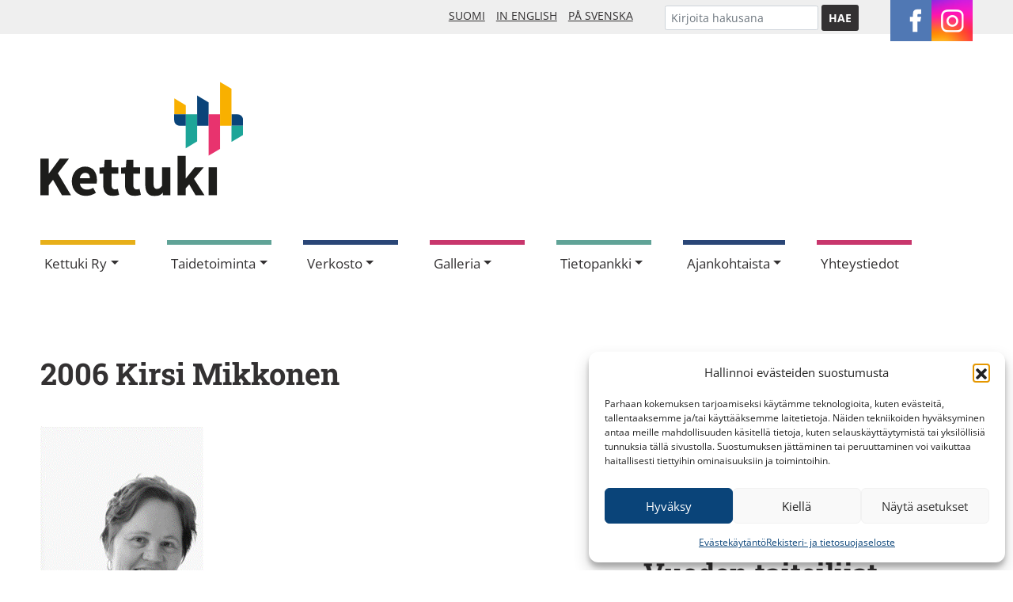

--- FILE ---
content_type: text/html; charset=UTF-8
request_url: https://kettuki.fi/2006-kirsi-mikkonen/
body_size: 10955
content:
<!doctype html>
<html lang="fi">
<head>
	<meta charset="UTF-8">
	<meta name="viewport" content="width=device-width, initial-scale=1">
	<link rel="profile" href="https://gmpg.org/xfn/11">

	<title>2006 Kirsi Mikkonen &#8211; Kettuki</title>
<meta name='robots' content='max-image-preview:large' />
<link rel='dns-prefetch' href='//cdn.jsdelivr.net' />
<link rel="alternate" type="application/rss+xml" title="Kettuki &raquo; syöte" href="https://kettuki.fi/feed/" />
<link rel="alternate" type="application/rss+xml" title="Kettuki &raquo; kommenttien syöte" href="https://kettuki.fi/comments/feed/" />
<link rel="alternate" title="oEmbed (JSON)" type="application/json+oembed" href="https://kettuki.fi/wp-json/oembed/1.0/embed?url=https%3A%2F%2Fkettuki.fi%2F2006-kirsi-mikkonen%2F" />
<link rel="alternate" title="oEmbed (XML)" type="text/xml+oembed" href="https://kettuki.fi/wp-json/oembed/1.0/embed?url=https%3A%2F%2Fkettuki.fi%2F2006-kirsi-mikkonen%2F&#038;format=xml" />
<style id='wp-img-auto-sizes-contain-inline-css'>
img:is([sizes=auto i],[sizes^="auto," i]){contain-intrinsic-size:3000px 1500px}
/*# sourceURL=wp-img-auto-sizes-contain-inline-css */
</style>
<style id='wp-emoji-styles-inline-css'>

	img.wp-smiley, img.emoji {
		display: inline !important;
		border: none !important;
		box-shadow: none !important;
		height: 1em !important;
		width: 1em !important;
		margin: 0 0.07em !important;
		vertical-align: -0.1em !important;
		background: none !important;
		padding: 0 !important;
	}
/*# sourceURL=wp-emoji-styles-inline-css */
</style>
<link rel='stylesheet' id='simple-youtube-responsive-css' href='https://kettuki.fi/wp-content/plugins/simple-youtube-responsive/css/yt-responsive.css?ver=3.2.5' media='all' />
<style id='wpgb-head-inline-css'>
.wp-grid-builder:not(.wpgb-template),.wpgb-facet{opacity:0.01}.wpgb-facet fieldset{margin:0;padding:0;border:none;outline:none;box-shadow:none}.wpgb-facet fieldset:last-child{margin-bottom:40px;}.wpgb-facet fieldset legend.wpgb-sr-only{height:1px;width:1px}
/*# sourceURL=wpgb-head-inline-css */
</style>
<link rel='stylesheet' id='cmplz-general-css' href='https://kettuki.fi/wp-content/plugins/complianz-gdpr/assets/css/cookieblocker.min.css?ver=1765102103' media='all' />
<link rel='stylesheet' id='bootstrap-style-css' href='https://cdn.jsdelivr.net/npm/bootstrap@5.0.1/dist/css/bootstrap.min.css?ver=6.9' media='all' />
<link rel='stylesheet' id='aatosmedia-style-css' href='https://kettuki.fi/wp-content/themes/aatosmedia/style.css?ver=1.0.0' media='all' />
<script async src="https://kettuki.fi/wp-content/plugins/burst-statistics/assets/js/timeme/timeme.min.js?ver=1765102096" id="burst-timeme-js"></script>
<link rel="https://api.w.org/" href="https://kettuki.fi/wp-json/" /><link rel="alternate" title="JSON" type="application/json" href="https://kettuki.fi/wp-json/wp/v2/posts/400" /><link rel="EditURI" type="application/rsd+xml" title="RSD" href="https://kettuki.fi/xmlrpc.php?rsd" />
<meta name="generator" content="WordPress 6.9" />
<link rel="canonical" href="https://kettuki.fi/2006-kirsi-mikkonen/" />
<link rel='shortlink' href='https://kettuki.fi/?p=400' />
<noscript><style>.wp-grid-builder .wpgb-card.wpgb-card-hidden .wpgb-card-wrapper{opacity:1!important;visibility:visible!important;transform:none!important}.wpgb-facet {opacity:1!important;pointer-events:auto!important}.wpgb-facet *:not(.wpgb-pagination-facet){display:none}</style></noscript>			<style>.cmplz-hidden {
					display: none !important;
				}</style>		<style type="text/css">
					.site-title,
			.site-description {
				position: absolute;
				clip: rect(1px, 1px, 1px, 1px);
				}
					</style>
		<link rel="icon" href="https://kettuki.fi/wp-content/uploads/2022/01/cropped-kettuki-favicon-22-32x32.png" sizes="32x32" />
<link rel="icon" href="https://kettuki.fi/wp-content/uploads/2022/01/cropped-kettuki-favicon-22-192x192.png" sizes="192x192" />
<link rel="apple-touch-icon" href="https://kettuki.fi/wp-content/uploads/2022/01/cropped-kettuki-favicon-22-180x180.png" />
<meta name="msapplication-TileImage" content="https://kettuki.fi/wp-content/uploads/2022/01/cropped-kettuki-favicon-22-270x270.png" />
</head>

<body data-cmplz=1 class="wp-singular post-template-default single single-post postid-400 single-format-standard wp-custom-logo wp-theme-aatosmedia no-sidebar modula-best-grid-gallery" data-burst_id="400" data-burst_type="post">
<div id="page" class="site">
	<a class="skip-link screen-reader-text" href="#primary">Siirry pääsisältöön</a>
	<div class="top-bar">
		<div class="top-bar-inner">
			<nav class="language-nav">
				<ul>
					<li><a href="https://kettuki.fi" hreflang="fi"><span lang="fi">Suomi</span></a></li>
					<li><a href="/kettuki-association/" hreflang="en"><span lang="en">In English</span></a></li>
					<li><a href="/kettuki-konstcentrum/" hreflang="sv"><span lang="sv">På Svenska</span></a></li>
				</ul>
			</nav>
			<form role="search" method="get" class="search-form" action="https://kettuki.fi/">
    <div>
        <input aria-label="Etsi" type="search" class="search-field form-control" placeholder="Kirjoita hakusana" value="" name="s" title="Etsi">
    </div>
    <input type="submit" class="search-submit button btn-default" value="Hae">
</form>



			<div class="some-icons">
				<a href="https://www.facebook.com/yhdenvertainentaide/" target="_blank"><img src="/wp-content/uploads/2021/06/btn_facebook.svg" alt="Kettuki @ Facebook"></a><a href="https://www.instagram.com/kettuki_finland/" target="_blank"><img src="/wp-content/uploads/2025/12/icon-instagram.png" alt="Kettuki @ Instagram"></a>
			</div>
		</div>
	</div>
	<header id="masthead" class="site-header">
		<div class="site-branding">
			<a href="https://kettuki.fi"><img src="https://kettuki.fi/wp-content/uploads/2022/01/kettuki-logo.svg" alt="Kettuki - Etusivu" class="custom-logo"></a>				<p class="site-title"><a href="https://kettuki.fi/" rel="home">Kettuki</a></p>
								<p class="site-description">Yhdenvertainen taide</p>
					</div><!-- .site-branding -->

		<nav class="navbar navbar-expand-lg navbar-light">
    <div class="container-fluid">
        <a class="navbar-brand" href="https://kettuki.fi">Kettuki</a>
        <button class="navbar-toggler" type="button" data-bs-toggle="collapse" data-bs-target="#main-menu" aria-controls="main-menu" aria-expanded="false" aria-label="Toggle navigation">
            <span class="navbar-toggler-icon"></span>
        </button>
        
        <div class="collapse navbar-collapse" id="main-menu">
            <ul id="menu-paavalikko" class="navbar-nav me-auto mb-2 mb-md-0 "><li  id="menu-item-15" class="menu-item menu-item-type-custom menu-item-object-custom menu-item-has-children dropdown nav-item nav-item-15"><a href="#" class="nav-link  dropdown-toggle" data-bs-toggle="dropdown" aria-haspopup="true" aria-expanded="false">Kettuki Ry</a>
<ul class="dropdown-menu  depth_0">
	<li  id="menu-item-16" class="menu-item menu-item-type-post_type menu-item-object-page nav-item nav-item-16"><a href="https://kettuki.fi/yleista-kettukista/" class="dropdown-item ">Yleistä Kettukista</a></li>
	<li  id="menu-item-62" class="menu-item menu-item-type-post_type menu-item-object-page nav-item nav-item-62"><a href="https://kettuki.fi/strategia-ja-toimintatapa/" class="dropdown-item ">Strategia ja toimintatapa</a></li>
	<li  id="menu-item-19" class="menu-item menu-item-type-post_type menu-item-object-page nav-item nav-item-19"><a href="https://kettuki.fi/tule-jaseneksi/" class="dropdown-item ">Tule jäseneksi</a></li>
</ul>
</li>
<li  id="menu-item-135" class="menu-item menu-item-type-custom menu-item-object-custom menu-item-has-children dropdown nav-item nav-item-135"><a href="#" class="nav-link  dropdown-toggle" data-bs-toggle="dropdown" aria-haspopup="true" aria-expanded="false">Taidetoiminta</a>
<ul class="dropdown-menu  depth_0">
	<li  id="menu-item-392" class="menu-item menu-item-type-post_type menu-item-object-page nav-item nav-item-392"><a href="https://kettuki.fi/taidekurssit/" class="dropdown-item ">Taidekurssit</a></li>
	<li  id="menu-item-134" class="menu-item menu-item-type-taxonomy menu-item-object-category current-post-ancestor current-menu-parent current-post-parent nav-item nav-item-134"><a href="https://kettuki.fi/artikkelit/vuoden-taiteilija/" class="dropdown-item ">Kettukin vuoden taiteilija</a></li>
	<li  id="menu-item-403" class="menu-item menu-item-type-post_type menu-item-object-page nav-item nav-item-403"><a href="https://kettuki.fi/vuodentaideteko/" class="dropdown-item ">Vuoden taideteko -tunnustukset</a></li>
	<li  id="menu-item-393" class="menu-item menu-item-type-post_type menu-item-object-page nav-item nav-item-393"><a href="https://kettuki.fi/taiteilijamatrikkeli/" class="dropdown-item ">Taiteilijamatrikkeli</a></li>
</ul>
</li>
<li  id="menu-item-579" class="menu-item menu-item-type-custom menu-item-object-custom menu-item-has-children dropdown nav-item nav-item-579"><a href="#" class="nav-link  dropdown-toggle" data-bs-toggle="dropdown" aria-haspopup="true" aria-expanded="false">Verkosto</a>
<ul class="dropdown-menu  depth_0">
	<li  id="menu-item-581" class="menu-item menu-item-type-post_type menu-item-object-page nav-item nav-item-581"><a href="https://kettuki.fi/valtakunnallinen-verkosto/" class="dropdown-item ">Valtakunnallinen verkosto</a></li>
	<li  id="menu-item-586" class="menu-item menu-item-type-post_type menu-item-object-page nav-item nav-item-586"><a href="https://kettuki.fi/kansainvalinen-verkosto/" class="dropdown-item ">Kansainvälinen verkosto</a></li>
	<li  id="menu-item-580" class="menu-item menu-item-type-post_type menu-item-object-page nav-item nav-item-580"><a href="https://kettuki.fi/verkostotapaamiset/" class="dropdown-item ">Verkostotapaamiset</a></li>
</ul>
</li>
<li  id="menu-item-31" class="menu-item menu-item-type-custom menu-item-object-custom menu-item-has-children dropdown nav-item nav-item-31"><a href="#" class="nav-link  dropdown-toggle" data-bs-toggle="dropdown" aria-haspopup="true" aria-expanded="false">Galleria</a>
<ul class="dropdown-menu  depth_0">
	<li  id="menu-item-32" class="menu-item menu-item-type-post_type menu-item-object-page nav-item nav-item-32"><a href="https://kettuki.fi/taidelainaamo/" class="dropdown-item ">Taidelainaamo</a></li>
	<li  id="menu-item-52" class="menu-item menu-item-type-post_type menu-item-object-page nav-item nav-item-52"><a href="https://kettuki.fi/taidekokoelma/" class="dropdown-item ">Taidekokoelma</a></li>
</ul>
</li>
<li  id="menu-item-194" class="menu-item menu-item-type-custom menu-item-object-custom menu-item-has-children dropdown nav-item nav-item-194"><a href="#" class="nav-link  dropdown-toggle" data-bs-toggle="dropdown" aria-haspopup="true" aria-expanded="false">Tietopankki</a>
<ul class="dropdown-menu  depth_0">
	<li  id="menu-item-205" class="menu-item menu-item-type-post_type menu-item-object-page nav-item nav-item-205"><a href="https://kettuki.fi/kirjallisuutta/" class="dropdown-item ">Kirjallisuutta</a></li>
	<li  id="menu-item-208" class="menu-item menu-item-type-post_type menu-item-object-page nav-item nav-item-208"><a href="https://kettuki.fi/linkit/" class="dropdown-item ">Linkit</a></li>
	<li  id="menu-item-370" class="menu-item menu-item-type-post_type menu-item-object-page nav-item nav-item-370"><a href="https://kettuki.fi/oppaat/" class="dropdown-item ">Oppaat</a></li>
	<li  id="menu-item-293" class="menu-item menu-item-type-post_type menu-item-object-page nav-item nav-item-293"><a href="https://kettuki.fi/usein-kysytyt-kysymykset/" class="dropdown-item ">Usein kysytyt kysymykset</a></li>
</ul>
</li>
<li  id="menu-item-450" class="menu-item menu-item-type-custom menu-item-object-custom menu-item-has-children dropdown nav-item nav-item-450"><a href="#" class="nav-link  dropdown-toggle" data-bs-toggle="dropdown" aria-haspopup="true" aria-expanded="false">Ajankohtaista</a>
<ul class="dropdown-menu  depth_0">
	<li  id="menu-item-138" class="menu-item menu-item-type-taxonomy menu-item-object-category nav-item nav-item-138"><a href="https://kettuki.fi/artikkelit/ajankohtaista/" class="dropdown-item ">Ajankohtaista</a></li>
	<li  id="menu-item-594" class="menu-item menu-item-type-post_type menu-item-object-page nav-item nav-item-594"><a href="https://kettuki.fi/nayttelykalenteri/" class="dropdown-item ">Näyttelykalenteri</a></li>
</ul>
</li>
<li  id="menu-item-12" class="menu-item menu-item-type-post_type menu-item-object-page nav-item nav-item-12"><a href="https://kettuki.fi/yhteystiedot/" class="nav-link ">Yhteystiedot</a></li>
<li  id="menu-item-417" class="d-lg-none nav-border-top menu-item menu-item-type-post_type menu-item-object-page nav-item nav-item-417"><a href="https://kettuki.fi/kettuki-association/" class="nav-link ">In English</a></li>
<li  id="menu-item-418" class="d-lg-none menu-item menu-item-type-post_type menu-item-object-page nav-item nav-item-418"><a href="https://kettuki.fi/kettuki-konstcentrum/" class="nav-link ">På svenska</a></li>
<li  id="menu-item-419" class="d-lg-none nav-border-top menu-item menu-item-type-custom menu-item-object-custom nav-item nav-item-419"><a href="https://www.facebook.com/yhdenvertainentaide/" class="nav-link ">Facebook</a></li>
</ul>        </div>
    </div>
</nav>
</header><!-- #masthead -->
<div class="spacer"></div>
	<main id="primary" class="site-main">

		<article id="post-400" class="post-400 post type-post status-publish format-standard has-post-thumbnail hentry category-vuoden-taiteilija">

	<header class="entry-header">
		<h1 class="entry-title">2006 Kirsi Mikkonen</h1>
	</header><!-- .entry-header -->
		
	<div id="content-sidebar"> 

		<div class="entry-content">
			<img width="206" height="310" src="https://kettuki.fi/wp-content/uploads/2021/07/Kirsi-Mikkonen.jpg" class="attachment-post-thumbnail size-post-thumbnail wp-post-image" alt="Kirsi Mikkonen" decoding="async" fetchpriority="high" /><p>Kirsi Mikkosen taidetta on ollut paljon esillä ympäri Suomen sekä ulkomaillakin mm. Ruotsissa, Saksassa ja Italiassa. Kirsi Mikkonen on maamme tunnetuin kehitysvammainen taiteilija. Hänen työpaikkansa ja kotinsa sijaitsee taiteilijayhteisö Kirsikodissa Lieksassa.</p>
<p>Kettukin järjestämä Kirsi Mikkosen näyttely ”Elämän värit” Galleria ARXissa Hämeenlinnassa 17.10.-5.12.2006 oli Kirsin kolmas yksityisnäyttely. Samalla se oli suurin Suomessa järjestetty kehitysvammaisen taiteilijan yksityisnäyttely. Teoksia oli esillä vuodesta 1994 alkaen, pääasiassa akryylimaalauksia. Mukana oli myös näytteitä uniikeista tekstiilimaalauksista ja muusta taideteollisuutta sivuavasta tuotannosta. Kirsi Mikkosen kangastöitä on käytetty erilaisissa kodin sisustukseen liittyvissä tuotteissa kuten pöytäliinoissa, verhoissa, tarjottimissa, tuoleissa ja vaatteissa.</p>
<p>Näyttelyn avajaisten yhteydessä julkaistiin Kirsi Mikkosen elämää ja taidetta käsittelevä kirja. Selkokielisen kirjan ovat kirjoittaneet Ari Sainio ja Otso Kantokorpi.</p>

			<footer class="entry-footer">
				<p class="julkaistu">Julkaistu: 30.7.2021</p>							</footer><!-- .entry-footer -->

		</div><!-- .entry-content -->

		<div id="sidebar"> 


							<div class="color-box">
					<div id="sidebar-box"><p><a href="https://kettukintaiteilijamatrikkeli.fi/taiteilijat/kirsi-mikkonen">Matrikkelisivut</a></p>
</div>
				</div>
			
			



			 


<section class="vuoden-taiteilijat">
        <h2 class="section-title">Vuoden taiteilijat</h2>
        <div class="artikkelilista narrow">
		            
		<a href="https://kettuki.fi/2025-maima-tani/" class="artikkelilista-item">
                
                <div class="artikkelilista-meta">
                    <h3>
						2025 Maima Tani					</h3>
                    
				</div>
            </a> <!-- artikkelilista-item -->
           
		            
		<a href="https://kettuki.fi/2024-daniel-hahta/" class="artikkelilista-item">
                
                <div class="artikkelilista-meta">
                    <h3>
						2024 Daniel Hahta					</h3>
                    
				</div>
            </a> <!-- artikkelilista-item -->
           
		            
		<a href="https://kettuki.fi/2023-riina-noro/" class="artikkelilista-item">
                
                <div class="artikkelilista-meta">
                    <h3>
						2023 Riina Noro					</h3>
                    
				</div>
            </a> <!-- artikkelilista-item -->
           
		            
		<a href="https://kettuki.fi/2022-aleksi-pietikainen/" class="artikkelilista-item">
                
                <div class="artikkelilista-meta">
                    <h3>
						2022 Aleksi Pietikäinen					</h3>
                    
				</div>
            </a> <!-- artikkelilista-item -->
           
		            
		<a href="https://kettuki.fi/2021-joannis-clementides/" class="artikkelilista-item">
                
                <div class="artikkelilista-meta">
                    <h3>
						2021 Joannis Clementides					</h3>
                    
				</div>
            </a> <!-- artikkelilista-item -->
           
		            
		<a href="https://kettuki.fi/2020-michael-rasmussen/" class="artikkelilista-item">
                
                <div class="artikkelilista-meta">
                    <h3>
						2020 Michael Rasmussen					</h3>
                    
				</div>
            </a> <!-- artikkelilista-item -->
           
		            
		<a href="https://kettuki.fi/2019-pertti-kurikka/" class="artikkelilista-item">
                
                <div class="artikkelilista-meta">
                    <h3>
						2019 Pertti Kurikka					</h3>
                    
				</div>
            </a> <!-- artikkelilista-item -->
           
		            
		<a href="https://kettuki.fi/2018-antero-laine/" class="artikkelilista-item">
                
                <div class="artikkelilista-meta">
                    <h3>
						2018 Antero Laine					</h3>
                    
				</div>
            </a> <!-- artikkelilista-item -->
           
		            
		<a href="https://kettuki.fi/2017-hanna-keynas/" class="artikkelilista-item">
                
                <div class="artikkelilista-meta">
                    <h3>
						2017 Hanna Keynäs					</h3>
                    
				</div>
            </a> <!-- artikkelilista-item -->
           
		            
		<a href="https://kettuki.fi/2016-pasi-soukkala/" class="artikkelilista-item">
                
                <div class="artikkelilista-meta">
                    <h3>
						2016 Pasi Soukkala					</h3>
                    
				</div>
            </a> <!-- artikkelilista-item -->
           
		            
		<a href="https://kettuki.fi/2015-harri-blomberg/" class="artikkelilista-item">
                
                <div class="artikkelilista-meta">
                    <h3>
						2015 Harri Blomberg					</h3>
                    
				</div>
            </a> <!-- artikkelilista-item -->
           
		            
		<a href="https://kettuki.fi/2014-tiina-elina-nurminen/" class="artikkelilista-item">
                
                <div class="artikkelilista-meta">
                    <h3>
						2014 Tiina Elina Nurminen					</h3>
                    
				</div>
            </a> <!-- artikkelilista-item -->
           
		            
		<a href="https://kettuki.fi/2013-omapolku-ryn-puupiirrosgrafiikan-ryhma/" class="artikkelilista-item">
                
                <div class="artikkelilista-meta">
                    <h3>
						2013 Omapolku ry:n puupiirrosgrafiikan ryhmä					</h3>
                    
				</div>
            </a> <!-- artikkelilista-item -->
           
		            
		<a href="https://kettuki.fi/2012-miia-ruohonen/" class="artikkelilista-item">
                
                <div class="artikkelilista-meta">
                    <h3>
						2012 Miia Ruohonen					</h3>
                    
				</div>
            </a> <!-- artikkelilista-item -->
           
		            
		<a href="https://kettuki.fi/2011-jukka-pekka-levy/" class="artikkelilista-item">
                
                <div class="artikkelilista-meta">
                    <h3>
						2011 Jukka-Pekka Levy					</h3>
                    
				</div>
            </a> <!-- artikkelilista-item -->
           
		            
		<a href="https://kettuki.fi/2010-matti-rauhaniemi/" class="artikkelilista-item">
                
                <div class="artikkelilista-meta">
                    <h3>
						2010 Matti Rauhaniemi					</h3>
                    
				</div>
            </a> <!-- artikkelilista-item -->
           
		            
		<a href="https://kettuki.fi/2009-kenneth-rasmussen/" class="artikkelilista-item">
                
                <div class="artikkelilista-meta">
                    <h3>
						2009 Kenneth Rasmussen					</h3>
                    
				</div>
            </a> <!-- artikkelilista-item -->
           
		            
		<a href="https://kettuki.fi/2008-jack-heiskanen/" class="artikkelilista-item">
                
                <div class="artikkelilista-meta">
                    <h3>
						2008 Jack Heiskanen					</h3>
                    
				</div>
            </a> <!-- artikkelilista-item -->
           
		            
		<a href="https://kettuki.fi/2007-paul-gustafsson/" class="artikkelilista-item">
                
                <div class="artikkelilista-meta">
                    <h3>
						2007 Paul Gustafsson					</h3>
                    
				</div>
            </a> <!-- artikkelilista-item -->
           
		            
		<a href="https://kettuki.fi/2006-kirsi-mikkonen/" class="artikkelilista-item">
                
                <div class="artikkelilista-meta">
                    <h3>
						2006 Kirsi Mikkonen					</h3>
                    
				</div>
            </a> <!-- artikkelilista-item -->
           
		            
		<a href="https://kettuki.fi/2005-tuula-rantanen/" class="artikkelilista-item">
                
                <div class="artikkelilista-meta">
                    <h3>
						2005 Tuula Rantanen					</h3>
                    
				</div>
            </a> <!-- artikkelilista-item -->
           
		            
		<a href="https://kettuki.fi/2004-tuomas-korhonen/" class="artikkelilista-item">
                
                <div class="artikkelilista-meta">
                    <h3>
						2004 Tuomas Korhonen					</h3>
                    
				</div>
            </a> <!-- artikkelilista-item -->
           
		 

        </div> <!-- lista -->
       
    </section> <!-- kaikki-nayttelyt -->










		</div>  <!-- content-sidebar -->

</article><!-- #post-400 -->

	</main><!-- #main -->



<footer id="colophon" class="site-footer">
		<div class="inner">
				<div class="footer1st footer-column">			<div class="textwidget"><p><img loading="lazy" decoding="async" class="size-palstanlevyinen wp-image-778 alignnone" role="img" src="https://kettuki.fi/wp-content/uploads/2022/01/kettuki-logo.svg" alt="Kettuki" width="746" height="9999" /></p>
</div>
		</div>
				<div class="footer2nd footer-column"><h3 class="widgettitle">Yhteystiedot</h3>			<div class="textwidget"><p>Osoite:<br />
Kettuki Ry<br />
Miehistönkatu 5<br />
13130 Hämeenlinna</p>
<p>Www-sivut:<br />
<a href="https://kettuki.fi">www.kettuki.fi</a><br />
<a href="https://www.kettukintaiteilijamatrikkeli.fi/">www.kettukintaiteilijamatrikkeli.fi</a></p>
<p>Instagram:<br />
<a href="https://www.instagram.com/kettuki_finland/">https://www.instagram.com/kettuki_finland/</a></p>
<p>Facebook:<br />
<a href="https://www.facebook.com/yhdenvertainentaide">https://www.facebook.com/yhdenvertainentaide</a></p>
<p>Puhelin:<br />
<a href="tel:+358440405107">+358 44 0405 107 </a></p>
<p>Sähköposti:<br />
<a href="mailto:t&#111;&#105;&#109;&#105;&#115;to&#64;&#107;ett&#117;&#107;i&#46;&#102;i">&#116;o&#105;&#109;&#105;&#115;to&#64;&#107;ett&#117;ki.&#102;&#105;</a></p>
</div>
		</div>
				<div class="footer3rd footer-column">			<div class="textwidget"><p><a href="https://kettuki.fi/rekisteri-ja-tietosuojaseloste/">Rekisteri- ja tietosuojaseloste</a></p>
<p><a href="https://kettuki.fi/saavutettavuusseloste/">Saavutettavuusseloste</a></p>
<p><a class="cmplz-show-banner">Evästeasetukset</a></p>
<p>&nbsp;</p>
<p><img loading="lazy" decoding="async" class="size-full wp-image-2821 alignnone" src="https://kettuki.fi/wp-content/uploads/2025/07/taike_vaaka_transparent.png" alt="Taiteen edistämiskeskus, Centret för konstfrämjande, Arts Promotion centre Finland." width="150" height="89" /></p>
<p><img loading="lazy" decoding="async" class="wp-image-1970 alignnone" src="https://kettuki.fi/wp-content/uploads/2024/01/HML-Kaupunki-logo-RGB-01-300x432.png" alt="Hämeenlinnan kaupunki." width="100" height="144" srcset="https://kettuki.fi/wp-content/uploads/2024/01/HML-Kaupunki-logo-RGB-01-300x432.png 300w, https://kettuki.fi/wp-content/uploads/2024/01/HML-Kaupunki-logo-RGB-01.png 576w" sizes="auto, (max-width: 100px) 100vw, 100px" /></p>
</div>
		</div>
						</div>
	</footer><!-- #colophon -->
</div><!-- #page -->





<script type="speculationrules">
{"prefetch":[{"source":"document","where":{"and":[{"href_matches":"/*"},{"not":{"href_matches":["/wp-*.php","/wp-admin/*","/wp-content/uploads/*","/wp-content/*","/wp-content/plugins/*","/wp-content/themes/aatosmedia/*","/*\\?(.+)"]}},{"not":{"selector_matches":"a[rel~=\"nofollow\"]"}},{"not":{"selector_matches":".no-prefetch, .no-prefetch a"}}]},"eagerness":"conservative"}]}
</script>

<!-- Consent Management powered by Complianz | GDPR/CCPA Cookie Consent https://wordpress.org/plugins/complianz-gdpr -->
<div id="cmplz-cookiebanner-container"><div class="cmplz-cookiebanner cmplz-hidden banner-1 bottom-right-view-preferences optin cmplz-bottom-right cmplz-categories-type-view-preferences" aria-modal="true" data-nosnippet="true" role="dialog" aria-live="polite" aria-labelledby="cmplz-header-1-optin" aria-describedby="cmplz-message-1-optin">
	<div class="cmplz-header">
		<div class="cmplz-logo"></div>
		<div class="cmplz-title" id="cmplz-header-1-optin">Hallinnoi evästeiden suostumusta</div>
		<div class="cmplz-close" tabindex="0" role="button" aria-label="Sulje dialogi">
			<svg aria-hidden="true" focusable="false" data-prefix="fas" data-icon="times" class="svg-inline--fa fa-times fa-w-11" role="img" xmlns="http://www.w3.org/2000/svg" viewBox="0 0 352 512"><path fill="currentColor" d="M242.72 256l100.07-100.07c12.28-12.28 12.28-32.19 0-44.48l-22.24-22.24c-12.28-12.28-32.19-12.28-44.48 0L176 189.28 75.93 89.21c-12.28-12.28-32.19-12.28-44.48 0L9.21 111.45c-12.28 12.28-12.28 32.19 0 44.48L109.28 256 9.21 356.07c-12.28 12.28-12.28 32.19 0 44.48l22.24 22.24c12.28 12.28 32.2 12.28 44.48 0L176 322.72l100.07 100.07c12.28 12.28 32.2 12.28 44.48 0l22.24-22.24c12.28-12.28 12.28-32.19 0-44.48L242.72 256z"></path></svg>
		</div>
	</div>

	<div class="cmplz-divider cmplz-divider-header"></div>
	<div class="cmplz-body">
		<div class="cmplz-message" id="cmplz-message-1-optin">Parhaan kokemuksen tarjoamiseksi käytämme teknologioita, kuten evästeitä, tallentaaksemme ja/tai käyttääksemme laitetietoja. Näiden tekniikoiden hyväksyminen antaa meille mahdollisuuden käsitellä tietoja, kuten selauskäyttäytymistä tai yksilöllisiä tunnuksia tällä sivustolla. Suostumuksen jättäminen tai peruuttaminen voi vaikuttaa haitallisesti tiettyihin ominaisuuksiin ja toimintoihin.</div>
		<!-- categories start -->
		<div class="cmplz-categories">
			<details class="cmplz-category cmplz-functional" >
				<summary>
						<span class="cmplz-category-header">
							<span class="cmplz-category-title">Toiminnalliset</span>
							<span class='cmplz-always-active'>
								<span class="cmplz-banner-checkbox">
									<input type="checkbox"
										   id="cmplz-functional-optin"
										   data-category="cmplz_functional"
										   class="cmplz-consent-checkbox cmplz-functional"
										   size="40"
										   value="1"/>
									<label class="cmplz-label" for="cmplz-functional-optin"><span class="screen-reader-text">Toiminnalliset</span></label>
								</span>
								Aina aktiivinen							</span>
							<span class="cmplz-icon cmplz-open">
								<svg xmlns="http://www.w3.org/2000/svg" viewBox="0 0 448 512"  height="18" ><path d="M224 416c-8.188 0-16.38-3.125-22.62-9.375l-192-192c-12.5-12.5-12.5-32.75 0-45.25s32.75-12.5 45.25 0L224 338.8l169.4-169.4c12.5-12.5 32.75-12.5 45.25 0s12.5 32.75 0 45.25l-192 192C240.4 412.9 232.2 416 224 416z"/></svg>
							</span>
						</span>
				</summary>
				<div class="cmplz-description">
					<span class="cmplz-description-functional">Tekninen tallennus tai pääsy on ehdottoman välttämätön oikeutettua tarkoitusta varten, joka mahdollistaa tietyn tilaajan tai käyttäjän nimenomaisesti pyytämän palvelun käytön, tai yksinomaan viestinnän välittämiseksi sähköisen viestintäverkon kautta.</span>
				</div>
			</details>

			<details class="cmplz-category cmplz-preferences" >
				<summary>
						<span class="cmplz-category-header">
							<span class="cmplz-category-title">Asetukset</span>
							<span class="cmplz-banner-checkbox">
								<input type="checkbox"
									   id="cmplz-preferences-optin"
									   data-category="cmplz_preferences"
									   class="cmplz-consent-checkbox cmplz-preferences"
									   size="40"
									   value="1"/>
								<label class="cmplz-label" for="cmplz-preferences-optin"><span class="screen-reader-text">Asetukset</span></label>
							</span>
							<span class="cmplz-icon cmplz-open">
								<svg xmlns="http://www.w3.org/2000/svg" viewBox="0 0 448 512"  height="18" ><path d="M224 416c-8.188 0-16.38-3.125-22.62-9.375l-192-192c-12.5-12.5-12.5-32.75 0-45.25s32.75-12.5 45.25 0L224 338.8l169.4-169.4c12.5-12.5 32.75-12.5 45.25 0s12.5 32.75 0 45.25l-192 192C240.4 412.9 232.2 416 224 416z"/></svg>
							</span>
						</span>
				</summary>
				<div class="cmplz-description">
					<span class="cmplz-description-preferences">Tekninen tallennus tai pääsy on tarpeen laillisessa tarkoituksessa sellaisten asetusten tallentamiseen, joita tilaaja tai käyttäjä ei ole pyytänyt.</span>
				</div>
			</details>

			<details class="cmplz-category cmplz-statistics" >
				<summary>
						<span class="cmplz-category-header">
							<span class="cmplz-category-title">Tilastot</span>
							<span class="cmplz-banner-checkbox">
								<input type="checkbox"
									   id="cmplz-statistics-optin"
									   data-category="cmplz_statistics"
									   class="cmplz-consent-checkbox cmplz-statistics"
									   size="40"
									   value="1"/>
								<label class="cmplz-label" for="cmplz-statistics-optin"><span class="screen-reader-text">Tilastot</span></label>
							</span>
							<span class="cmplz-icon cmplz-open">
								<svg xmlns="http://www.w3.org/2000/svg" viewBox="0 0 448 512"  height="18" ><path d="M224 416c-8.188 0-16.38-3.125-22.62-9.375l-192-192c-12.5-12.5-12.5-32.75 0-45.25s32.75-12.5 45.25 0L224 338.8l169.4-169.4c12.5-12.5 32.75-12.5 45.25 0s12.5 32.75 0 45.25l-192 192C240.4 412.9 232.2 416 224 416z"/></svg>
							</span>
						</span>
				</summary>
				<div class="cmplz-description">
					<span class="cmplz-description-statistics">Tekninen tallennus tai pääsy, jota käytetään yksinomaan tilastollisiin tarkoituksiin.</span>
					<span class="cmplz-description-statistics-anonymous">Tekninen tallennus tai pääsy, jota käytetään yksinomaan anonyymeihin tilastollisiin tarkoituksiin. Ilman haastetta, Internet-palveluntarjoajasi vapaaehtoista suostumusta tai kolmannen osapuolen lisätietueita pelkästään tähän tarkoitukseen tallennettuja tai haettuja tietoja ei yleensä voida käyttää tunnistamaan sinua.</span>
				</div>
			</details>
			<details class="cmplz-category cmplz-marketing" >
				<summary>
						<span class="cmplz-category-header">
							<span class="cmplz-category-title">Markkinointi</span>
							<span class="cmplz-banner-checkbox">
								<input type="checkbox"
									   id="cmplz-marketing-optin"
									   data-category="cmplz_marketing"
									   class="cmplz-consent-checkbox cmplz-marketing"
									   size="40"
									   value="1"/>
								<label class="cmplz-label" for="cmplz-marketing-optin"><span class="screen-reader-text">Markkinointi</span></label>
							</span>
							<span class="cmplz-icon cmplz-open">
								<svg xmlns="http://www.w3.org/2000/svg" viewBox="0 0 448 512"  height="18" ><path d="M224 416c-8.188 0-16.38-3.125-22.62-9.375l-192-192c-12.5-12.5-12.5-32.75 0-45.25s32.75-12.5 45.25 0L224 338.8l169.4-169.4c12.5-12.5 32.75-12.5 45.25 0s12.5 32.75 0 45.25l-192 192C240.4 412.9 232.2 416 224 416z"/></svg>
							</span>
						</span>
				</summary>
				<div class="cmplz-description">
					<span class="cmplz-description-marketing">Teknistä tallennustilaa tai pääsyä tarvitaan käyttäjäprofiilien luomiseen mainosten lähettämistä varten tai käyttäjän seuraamiseksi verkkosivustolla tai useilla verkkosivustoilla vastaavia markkinointitarkoituksia varten.</span>
				</div>
			</details>
		</div><!-- categories end -->
			</div>

	<div class="cmplz-links cmplz-information">
		<ul>
			<li><a class="cmplz-link cmplz-manage-options cookie-statement" href="#" data-relative_url="#cmplz-manage-consent-container">Hallitse vaihtoehtoja</a></li>
			<li><a class="cmplz-link cmplz-manage-third-parties cookie-statement" href="#" data-relative_url="#cmplz-cookies-overview">Hallinnoi palveluita</a></li>
			<li><a class="cmplz-link cmplz-manage-vendors tcf cookie-statement" href="#" data-relative_url="#cmplz-tcf-wrapper">Hallitse {vendor_count} toimittajia</a></li>
			<li><a class="cmplz-link cmplz-external cmplz-read-more-purposes tcf" target="_blank" rel="noopener noreferrer nofollow" href="https://cookiedatabase.org/tcf/purposes/" aria-label="Read more about TCF purposes on Cookie Database">Lue lisää näistä tarkoituksista</a></li>
		</ul>
			</div>

	<div class="cmplz-divider cmplz-footer"></div>

	<div class="cmplz-buttons">
		<button class="cmplz-btn cmplz-accept">Hyväksy</button>
		<button class="cmplz-btn cmplz-deny">Kiellä</button>
		<button class="cmplz-btn cmplz-view-preferences">Näytä asetukset</button>
		<button class="cmplz-btn cmplz-save-preferences">Tallenna asetukset</button>
		<a class="cmplz-btn cmplz-manage-options tcf cookie-statement" href="#" data-relative_url="#cmplz-manage-consent-container">Näytä asetukset</a>
			</div>

	
	<div class="cmplz-documents cmplz-links">
		<ul>
			<li><a class="cmplz-link cookie-statement" href="#" data-relative_url="">{title}</a></li>
			<li><a class="cmplz-link privacy-statement" href="#" data-relative_url="">{title}</a></li>
			<li><a class="cmplz-link impressum" href="#" data-relative_url="">{title}</a></li>
		</ul>
			</div>
</div>
</div>
					<div id="cmplz-manage-consent" data-nosnippet="true"><button class="cmplz-btn cmplz-hidden cmplz-manage-consent manage-consent-1">Hallinnoi suostumusta</button>

</div>	<script>
        function addEvent(event, selector, callback, context) {
            document.addEventListener(event, e => {
                if ( e.target.closest(selector) ) {
                    callback(e);
                }
            });
        }
        addEvent('click', '.cmplz-show-banner', function(){
            document.querySelectorAll('.cmplz-manage-consent').forEach(obj => {
                obj.click();
            });
        });
	</script>
	<script id="burst-js-extra">
var burst = {"tracking":{"isInitialHit":true,"lastUpdateTimestamp":0,"beacon_url":"https://kettuki.fi/wp-content/plugins/burst-statistics/endpoint.php","ajaxUrl":"https://kettuki.fi/wp-admin/admin-ajax.php"},"options":{"cookieless":1,"pageUrl":"https://kettuki.fi/2006-kirsi-mikkonen/","beacon_enabled":1,"do_not_track":1,"enable_turbo_mode":1,"track_url_change":0,"cookie_retention_days":30,"debug":0},"goals":{"completed":[],"scriptUrl":"https://kettuki.fi/wp-content/plugins/burst-statistics/assets/js/build/burst-goals.js?v=1765102096","active":[]},"cache":{"uid":null,"fingerprint":null,"isUserAgent":null,"isDoNotTrack":null,"useCookies":null}};
//# sourceURL=burst-js-extra
</script>
<script defer src="https://kettuki.fi/wp-content/plugins/burst-statistics/assets/js/build/burst-cookieless.min.js?ver=1765102096" id="burst-js"></script>
<script src="https://kettuki.fi/wp-content/plugins/simple-youtube-responsive/js/yt-responsive.min.js?ver=3.2.5" id="simple-youtube-responsive-js"></script>
<script src="https://cdn.jsdelivr.net/npm/bootstrap@5.0.1/dist/js/bootstrap.bundle.min.js?ver=6.9" id="bootstrap_js-js"></script>
<script id="cmplz-cookiebanner-js-extra">
var complianz = {"prefix":"cmplz_","user_banner_id":"1","set_cookies":[],"block_ajax_content":"","banner_version":"13","version":"7.4.4.1","store_consent":"","do_not_track_enabled":"1","consenttype":"optin","region":"eu","geoip":"","dismiss_timeout":"","disable_cookiebanner":"","soft_cookiewall":"","dismiss_on_scroll":"","cookie_expiry":"365","url":"https://kettuki.fi/wp-json/complianz/v1/","locale":"lang=fi&locale=fi","set_cookies_on_root":"","cookie_domain":"","current_policy_id":"16","cookie_path":"/","categories":{"statistics":"tilastot","marketing":"markkinointi"},"tcf_active":"","placeholdertext":"Paina t\u00e4st\u00e4 hyv\u00e4ksy\u00e4ksesi {category} ev\u00e4steet ottaaksesi t\u00e4m\u00e4n sis\u00e4ll\u00f6n k\u00e4ytt\u00f6\u00f6n","css_file":"https://kettuki.fi/wp-content/uploads/complianz/css/banner-{banner_id}-{type}.css?v=13","page_links":{"eu":{"cookie-statement":{"title":"Ev\u00e4stek\u00e4yt\u00e4nt\u00f6 ","url":"https://kettuki.fi/evastekaytanto-eu/"},"privacy-statement":{"title":"Rekisteri- ja tietosuojaseloste","url":"https://kettuki.fi/rekisteri-ja-tietosuojaseloste/"}}},"tm_categories":"","forceEnableStats":"","preview":"","clean_cookies":"","aria_label":"Paina t\u00e4st\u00e4 hyv\u00e4ksy\u00e4ksesi {category} ev\u00e4steet ottaaksesi t\u00e4m\u00e4n sis\u00e4ll\u00f6n k\u00e4ytt\u00f6\u00f6n"};
//# sourceURL=cmplz-cookiebanner-js-extra
</script>
<script defer src="https://kettuki.fi/wp-content/plugins/complianz-gdpr/cookiebanner/js/complianz.min.js?ver=1765102103" id="cmplz-cookiebanner-js"></script>
<script id="cmplz-cookiebanner-js-after">
		
			function ensure_complianz_is_loaded() {
				let timeout = 30000000; // 30 seconds
				let start = Date.now();
				return new Promise(wait_for_complianz);

				function wait_for_complianz(resolve, reject) {
					if (window.cmplz_get_cookie) // if complianz is loaded, resolve the promise
						resolve(window.cmplz_get_cookie);
					else if (timeout && (Date.now() - start) >= timeout)
						reject(new Error("timeout"));
					else
						setTimeout(wait_for_complianz.bind(this, resolve, reject), 30);
				}
			}

			// This runs the promise code
			ensure_complianz_is_loaded().then(function(){

				
					document.addEventListener("burst_before_track_hit", function(burstData) {
						if ( cmplz_has_consent('statistics') ) {
							window.burst_enable_cookieless_tracking = 0;
						}
					});
					document.addEventListener("cmplz_status_change", function (){
						if ( cmplz_has_consent('statistics') ) {
							window.burst_enable_cookieless_tracking = 0;
							let event = new CustomEvent('burst_enable_cookies');
							document.dispatchEvent( event );
						}
					});

							});
		
		
//# sourceURL=cmplz-cookiebanner-js-after
</script>
<script id="wp-emoji-settings" type="application/json">
{"baseUrl":"https://s.w.org/images/core/emoji/17.0.2/72x72/","ext":".png","svgUrl":"https://s.w.org/images/core/emoji/17.0.2/svg/","svgExt":".svg","source":{"concatemoji":"https://kettuki.fi/wp-includes/js/wp-emoji-release.min.js?ver=6.9"}}
</script>
<script type="module">
/*! This file is auto-generated */
const a=JSON.parse(document.getElementById("wp-emoji-settings").textContent),o=(window._wpemojiSettings=a,"wpEmojiSettingsSupports"),s=["flag","emoji"];function i(e){try{var t={supportTests:e,timestamp:(new Date).valueOf()};sessionStorage.setItem(o,JSON.stringify(t))}catch(e){}}function c(e,t,n){e.clearRect(0,0,e.canvas.width,e.canvas.height),e.fillText(t,0,0);t=new Uint32Array(e.getImageData(0,0,e.canvas.width,e.canvas.height).data);e.clearRect(0,0,e.canvas.width,e.canvas.height),e.fillText(n,0,0);const a=new Uint32Array(e.getImageData(0,0,e.canvas.width,e.canvas.height).data);return t.every((e,t)=>e===a[t])}function p(e,t){e.clearRect(0,0,e.canvas.width,e.canvas.height),e.fillText(t,0,0);var n=e.getImageData(16,16,1,1);for(let e=0;e<n.data.length;e++)if(0!==n.data[e])return!1;return!0}function u(e,t,n,a){switch(t){case"flag":return n(e,"\ud83c\udff3\ufe0f\u200d\u26a7\ufe0f","\ud83c\udff3\ufe0f\u200b\u26a7\ufe0f")?!1:!n(e,"\ud83c\udde8\ud83c\uddf6","\ud83c\udde8\u200b\ud83c\uddf6")&&!n(e,"\ud83c\udff4\udb40\udc67\udb40\udc62\udb40\udc65\udb40\udc6e\udb40\udc67\udb40\udc7f","\ud83c\udff4\u200b\udb40\udc67\u200b\udb40\udc62\u200b\udb40\udc65\u200b\udb40\udc6e\u200b\udb40\udc67\u200b\udb40\udc7f");case"emoji":return!a(e,"\ud83e\u1fac8")}return!1}function f(e,t,n,a){let r;const o=(r="undefined"!=typeof WorkerGlobalScope&&self instanceof WorkerGlobalScope?new OffscreenCanvas(300,150):document.createElement("canvas")).getContext("2d",{willReadFrequently:!0}),s=(o.textBaseline="top",o.font="600 32px Arial",{});return e.forEach(e=>{s[e]=t(o,e,n,a)}),s}function r(e){var t=document.createElement("script");t.src=e,t.defer=!0,document.head.appendChild(t)}a.supports={everything:!0,everythingExceptFlag:!0},new Promise(t=>{let n=function(){try{var e=JSON.parse(sessionStorage.getItem(o));if("object"==typeof e&&"number"==typeof e.timestamp&&(new Date).valueOf()<e.timestamp+604800&&"object"==typeof e.supportTests)return e.supportTests}catch(e){}return null}();if(!n){if("undefined"!=typeof Worker&&"undefined"!=typeof OffscreenCanvas&&"undefined"!=typeof URL&&URL.createObjectURL&&"undefined"!=typeof Blob)try{var e="postMessage("+f.toString()+"("+[JSON.stringify(s),u.toString(),c.toString(),p.toString()].join(",")+"));",a=new Blob([e],{type:"text/javascript"});const r=new Worker(URL.createObjectURL(a),{name:"wpTestEmojiSupports"});return void(r.onmessage=e=>{i(n=e.data),r.terminate(),t(n)})}catch(e){}i(n=f(s,u,c,p))}t(n)}).then(e=>{for(const n in e)a.supports[n]=e[n],a.supports.everything=a.supports.everything&&a.supports[n],"flag"!==n&&(a.supports.everythingExceptFlag=a.supports.everythingExceptFlag&&a.supports[n]);var t;a.supports.everythingExceptFlag=a.supports.everythingExceptFlag&&!a.supports.flag,a.supports.everything||((t=a.source||{}).concatemoji?r(t.concatemoji):t.wpemoji&&t.twemoji&&(r(t.twemoji),r(t.wpemoji)))});
//# sourceURL=https://kettuki.fi/wp-includes/js/wp-emoji-loader.min.js
</script>





<script>
document.addEventListener("DOMContentLoaded", function(event) { 
	var bgArray = [];
    var bgArrayAlign = [];


 	
        
			bgArray.push("https://kettuki.fi/wp-content/uploads/2021/07/etusivu_kuva1.jpg");
   			 
    
        
			bgArray.push("https://kettuki.fi/wp-content/uploads/2021/07/etusivu_kuva2.jpg");
   			 
    
        
			bgArray.push("https://kettuki.fi/wp-content/uploads/2021/07/etusivu_kuva3.jpg");
   			 
    
        
    var randomNbr = Math.floor(Math.random() * bgArray.length); 
    var backgroundImage = bgArray[randomNbr];

document.getElementById("etusivun-teemakuva").style.backgroundImage = "url('"+ backgroundImage +"')";

    
});
</script>







</body>
</html>


--- FILE ---
content_type: text/css
request_url: https://kettuki.fi/wp-content/themes/aatosmedia/style.css?ver=1.0.0
body_size: 3686
content:
@charset "UTF-8";
/*!
Theme Name: Aatos Media
Theme URI: http://underscores.me/
Author: Tommi Saksa
Author URI: https://aatosmedia.fi
Description: Description
Version: 1.0.0
Tested up to: 5.4
Requires PHP: 5.6
License: GNU General Public License v2 or later
License URI: LICENSE
Text Domain: aatosmedia
Tags: custom-background, custom-logo, custom-menu, featured-images, threaded-comments, translation-ready

This theme, like WordPress, is licensed under the GPL.
Use it to make something cool, have fun, and share what you've learned.

Aatos Media is based on Underscores https://underscores.me/, (C) 2012-2020 Automattic, Inc.
Underscores is distributed under the terms of the GNU GPL v2 or later.

Normalizing styles have been helped along thanks to the fine work of
Nicolas Gallagher and Jonathan Neal https://necolas.github.io/normalize.css/
*/
/* open-sans-regular - latin */
@font-face {
  font-display: swap;
  font-family: "Open Sans";
  font-style: normal;
  font-weight: 400;
  src: url("/wp-content/themes/aatosmedia/assets/fonts/open-sans-v34-latin-regular.woff2") format("woff2"), url("/wp-content/themes/aatosmedia/assets/fonts/open-sans-v34-latin-regular.woff") format("woff");
}
/* open-sans-italic - latin */
@font-face {
  font-display: swap;
  font-family: "Open Sans";
  font-style: italic;
  font-weight: 400;
  src: url("/wp-content/themes/aatosmedia/assets/fonts/open-sans-v34-latin-italic.woff2") format("woff2"), url("/wp-content/themes/aatosmedia/assets/fonts/open-sans-v34-latin-italic.woff") format("woff");
}
/* open-sans-700 - latin */
@font-face {
  font-display: swap;
  font-family: "Open Sans";
  font-style: normal;
  font-weight: 700;
  src: url("/wp-content/themes/aatosmedia/assets/fonts/open-sans-v34-latin-700.woff2") format("woff2"), url("/wp-content/themes/aatosmedia/assets/fonts/open-sans-v34-latin-700.woff") format("woff");
}
/* roboto-slab-regular - latin */
@font-face {
  font-display: swap;
  font-family: "Roboto Slab";
  font-style: normal;
  font-weight: 400;
  src: url("/wp-content/themes/aatosmedia/assets/fonts/roboto-slab-v24-latin-regular.woff2") format("woff2"), url("/wp-content/themes/aatosmedia/assets/fonts/roboto-slab-v24-latin-regular.woff") format("woff");
}
/* roboto-slab-700 - latin */
@font-face {
  font-display: swap;
  font-family: "Roboto Slab";
  font-style: normal;
  font-weight: 700;
  src: url("/wp-content/themes/aatosmedia/assets/fonts/roboto-slab-v24-latin-700.woff2") format("woff2"), url("/wp-content/themes/aatosmedia/assets/fonts/roboto-slab-v24-latin-700.woff") format("woff");
}
/* roboto-slab-600 - latin */
@font-face {
  font-display: swap;
  /* Check https://developer.mozilla.org/en-US/docs/Web/CSS/@font-face/font-display for other options. */
  font-family: "Roboto Slab";
  font-style: normal;
  font-weight: 600;
  src: url("../fonts/roboto-slab-v24-latin-600.woff2") format("woff2"), url("../fonts/roboto-slab-v24-latin-600.woff") format("woff");
  /* Chrome 5+, Firefox 3.6+, IE 9+, Safari 5.1+ */
}
html {
  font-size: 62.5%;
}
body {
  background-color: #fff;
  font-family: "Open Sans", sans-serif;
  color: #333132;
  font-size: 1.6rem;
  margin: 0;
}
.custom-logo {
  width: 257px;
  height: auto;
  margin-bottom: 50px;
}
/* fonts - images */
h1, h2, h3 {
  font-family: "Roboto Slab", serif;
  font-weight: bold;
  line-height: 1.4;
  margin-bottom: 1.3rem;
}
h1 {
  font-size: 3.8rem;
}
.page-template-page-nayttelyt .section-title {
  font-size: 3.8rem;
}
h2 {
  font-size: 2.2rem;
}
h3 {
  font-size: 1.72rem;
}
p {
  margin-bottom: 1.6rem;
}
.entry-content h2 {
  margin-top: 4rem;
}
.entry-content ul, .entry-content ol {
  margin-left: 2rem;
  margin-bottom: 4rem;
}
a, a:visited, a:active {
  color: #333132;
  transition: color 0.3s;
}
a:hover {
  color: #2a4677;
  text-decoration: none;
}
.cmplz-show-banner {
  cursor: pointer;
}
figcaption {
  text-align: center;
  font-style: italic;
  font-size: 90%;
  padding: 0.6rem;
}
.entry-content img, footer .inner img, #sidebar img {
  max-width: 100%;
  height: auto;
}
.color-box {
  /*height: 200px;*/
  background: #FDE39A;
  position: relative;
  padding: 2rem;
  margin-bottom: 1.6rem;
}
.color-box:before {
  content: "";
  position: absolute;
  top: calc(100% - 50px);
  right: 0;
  border-bottom: 50px solid white;
  border-left: 50px solid #FDE39A;
}
.site-main li {
  margin-bottom: 1rem;
}
.button {
  display: inline-block;
  font-weight: bold;
  line-height: 1.5;
  color: #fff;
  text-align: center;
  text-decoration: none;
  text-transform: uppercase;
  vertical-align: middle;
  cursor: pointer;
  -webkit-user-select: none;
  -moz-user-select: none;
  user-select: none;
  background-color: #2a4677;
  border: 1px solid transparent;
  padding: 0.5rem 0.8rem;
  font-size: 1.4rem;
  border-radius: 0.3rem;
  transition: background-color 0.3s;
}
.button:visited {
  color: #fff;
}
.button:hover {
  background-color: #333132;
  color: #fff;
}
.arrowbutton {
  background-color: #F8F8F8;
  border: 0;
  padding: 0 0 0 1.6rem;
  display: inline-block;
  margin-bottom: 2rem;
  width: 100%;
}
.arrowbutton svg {
  float: right;
}
.arrowbutton .button-texts {
  float: left;
  text-align: left;
  display: flex;
  flex-direction: column;
  justify-content: center;
  line-height: auto;
  height: 67px;
  margin-right: 1rem;
}
.arrowbutton .otsikko {
  text-transform: uppercase;
  font-size: 1.9rem;
  line-height: 2.2rem;
}
.arrowbutton .kuvaus {
  font-size: 1.6rem;
  line-height: 2.2rem;
}
blockquote {
  background: #EFEFEF;
  border-left: 10px solid #ccc;
  margin: 2em 0 1em 0;
  padding: 2rem;
  quotes: "“" "”";
}
blockquote:before {
  display: block;
  color: #ccc;
  content: open-quote;
  font-size: 9em;
  line-height: 1rem;
  padding-top: 1rem;
  margin-right: 0.25em;
}
blockquote p {
  display: inline;
}
.entry-footer {
  border-top: 1px solid #DFDFDF;
  padding-top: 1.6rem;
  margin-top: 4rem;
}
.wp-post-image {
  margin-bottom: 2.6rem;
}
.spacer {
  height: 40px;
}
.search-results article {
  margin-bottom: 5rem;
}
.posts-navigation {
  border-top: 1px solid #DFDFDF;
  padding-top: 1.6rem;
}
.wp-grid-builder .wpgb-card-body:hover {
  outline: 2px solid #2a4677 !important;
  outline-offset: 16px;
}
.wpgb-card-layer-link:focus {
  outline: 2px solid #808080 !important;
  outline-offset: 16px;
}
.wpgb-facet .wpgb-facet-title {
  margin-bottom: 1rem !important;
  font-size: 1.6rem !important;
}
.wpgb-area {
  margin-bottom: 4rem !important;
}
.wpgb-facet .wpgb-search-facet input[type="search"], .wpgb-facet .wpgb-autocomplete-facet input[type="search"] {
  border-color: #333132;
}
/* etusivu */
.etusivun-nostot {
  display: flex;
  justify-content: space-between;
}
.etusivun-nostot section {
  width: 31%;
}
.home .section-title {
  font-size: 3.8rem;
}
.home .artikkelilista h3 {
  text-transform: inherit;
}
#etusivun-teemakuva {
  background-repeat: no-repeat;
  background-position: center;
  background-size: cover;
  height: 326px;
  margin-bottom: 100px;
}
/* nostot */
.nostot {
  display: flex;
  justify-content: space-between;
  flex-wrap: wrap;
}
.nostot article {
  width: 31%;
  text-decoration: none;
  margin: 0 3.5% 10em 0;
}
.nostot article:nth-child(3n+3) {
  margin-right: 0;
}
.nostot::after {
  content: "";
  flex: auto;
}
.nostot-kuva {
  background-size: cover;
  background-repeat: no-repeat;
  background-position: center;
  height: 240px;
}
.nostot article h2 {
  margin-top: 1rem;
}
.archive .entry-footer {
  border: 0;
  padding-top: 0;
  margin-top: 0;
}
.nosto-julkaisupvm {
  font-size: 85%;
}
.page-template-page-nayttelyt .entry-footer {
  border: 0;
  padding-top: 0;
  margin-top: 1rem;
}
/* artikkelilista */
.artikkelilista h3 {
  text-transform: uppercase;
  font-family: "Open Sans", sans-serif;
  font-weight: normal;
  margin-bottom: 0;
}
.artikkelilista-item-pvm {
  display: block;
  font-size: 85%;
  color: #6D6E71;
}
a.artikkelilista-item {
  text-decoration: none;
}
.artikkelilista.narrow .artikkelilista-item {
  border-top: 1px solid #DFDFDF;
  margin-top: 1rem;
  padding-top: 1rem;
}
.artikkelilista-item {
  border-top: 1px solid #DFDFDF;
  margin-top: 2rem;
  padding-top: 2rem;
  display: block;
}

.artikkelilista .artikkelilista-item:last-child {
  border-bottom: 1px solid #DFDFDF;
  margin-bottom: 2rem;
  padding-bottom: 2rem;
}


/* footer */
.site-footer {
  background-color: #efefef;
  padding: 90px 0;
  font-size: 1.4rem;
  margin-top: 100px;
}
.site-footer .inner {
  display: flex;
}
.site-footer .inner .footer-column {
  flex: 1;
  padding-right: 135px;
}
.site-footer .inner .footer-column:last-child {
  padding-right: 0;
}
.site-footer h3 {
  font-family: "Open Sans", sans-serif;
  font-size: 1.9rem;
  font-weight: normal;
}
.site-footer a:hover {
  text-decoration: none;
}
.page-header {
  margin-bottom: 7rem;
}
.single .entry-header {
  margin-bottom: 4rem;
}
.julkaistu {
  font-size: 85%;
}
/* containers */
.site-header, .top-bar-inner, .site-main, footer .inner {
  max-width: 1300px;
  width: 92%;
  margin: 0 auto;
}
/* top-bar */
.top-bar-inner {
  display: flex;
  justify-content: flex-end;
  text-transform: uppercase;
  font-size: 14px;
}
.top-bar-inner > * {
  margin-left: 4rem;
}
.top-bar {
  margin-bottom: 50px;
}
.top-bar::before {
  background-color: #efefef;
  content: "";
  margin: 0 auto;
  position: absolute;
  top: 0;
  left: 0;
  width: 100%;
  height: 43px;
  z-index: -1;
}
.some-icons img {
  width: 52px;
  height: auto;
}
.language-nav {
  margin-top: 9px;
}
.search-form {
  margin-top: 6px;
}
.search-form div {
  display: inline-block;
}
.search-form input {
  font-size: 14px;
}
.search-form .button {
  vertical-align: baseline;
  background-color: #333132;
  color: #fff;
}
.search-form .button:hover {
  background-color: #2a4677;
}
.language-nav ul {
  padding-left: 0;
  font-size: 14px;
}
.language-nav li {
  display: inline;
  margin-left: 1rem;
}
.language-nav a {
  color: #333132;
}
/* no sidebar */
#no-sidebar {
  max-width: 856px;
  width: 100%;
}
#no-sidebar .entry-content {
  width: 100%;
}
/* sidebar */
#content-sidebar {
  display: flex;
  justify-content: space-between;
}
#content-sidebar .entry-content {
  max-width: 746px;
  width: 100%;
  margin-right: 10%;
}
#content-sidebar #sidebar {
  max-width: 416px;
  width: 100%;
}
#sidebar .color-box {
  margin-bottom: 80px;
}
#sidebar section {
  margin-bottom: 80px;
}
#sidebar .section-title {
  font-size: 3.6rem;
}
/* navbar */
.navbar {
  margin-bottom: 50px;
}
.navbar-brand {
  display: none;
}
.navbar .container-fluid {
  padding-left: 0;
}
.nav-link, .dropdown-menu {
  color: #333132;
  font-size: 1.7rem;
}
.dropdown-menu {
  min-width: 20rem;
}
.navbar-expand-md .navbar-nav .nav-link {
  padding-left: 0;
}
.navbar-nav > li {
  border-top: 6px solid #2a4677;
  padding-top: 0.56rem;
  margin-right: 4rem;
  min-width: 120px;
}
.navbar-nav > li:nth-child(1) {
  border-color: #e7af19;
}
.navbar-nav > li:nth-child(2) {
  border-color: #60a397;
}
.navbar-nav > li:nth-child(3) {
  border-color: #2a4677;
}
.navbar-nav > li:nth-child(4) {
  border-color: #c8366c;
}
.navbar-nav > li:nth-child(5) {
  border-color: #60a397;
}
.navbar-nav > li:nth-child(6) {
  border-color: #2a4677;
}
.navbar-nav > li:nth-child(7) {
  border-color: #c8366c;
}
.dropdown-item.active, .dropdown-item:active {
  background-color: transparent;
  color: #333132;
}
.navbar-light .navbar-nav .nav-link:focus, .navbar-light .navbar-nav .nav-link:hover {
  color: #000;
}
.dropdown-item:focus, .dropdown-item:hover {
  color: #000;
  background-color: #eeeeee !important;
}
.navbar-expand-md .navbar-nav .nav-link, .navbar-light .navbar-nav .nav-link {
  color: #333132;
}
/* Skip to content */
a.skip-link {
  left: -999px;
  position: absolute;
  top: auto;
  width: 1px;
  height: 1px;
  overflow: hidden;
  z-index: -999;
}
a.skip-link:focus, a.skip-link:active {
  color: #fff;
  background-color: #2a4677;
  left: auto;
  top: auto;
  width: 30%;
  height: auto;
  overflow: auto;
  margin: 10px 35%;
  padding: 5px;
  border-radius: 15px;
  text-align: center;
  font-size: 1.2em;
  z-index: 999;
}
/* effects */
@-webkit-keyframes fadeIn {
  from {
    opacity: 0;
  }
  to {
    opacity: 1;
  }
}
@-moz-keyframes fadeIn {
  from {
    opacity: 0;
  }
  to {
    opacity: 1;
  }
}
@keyframes fadeIn {
  from {
    opacity: 0;
  }
  to {
    opacity: 1;
  }
}
.fade-in {
  opacity: 0;
  -webkit-animation: fadeIn ease-in 1;
  -moz-animation: fadeIn ease-in 1;
  animation: fadeIn ease-in 1;
  -webkit-animation-fill-mode: forwards;
  -moz-animation-fill-mode: forwards;
  animation-fill-mode: forwards;
  -webkit-animation-duration: 1s;
  -moz-animation-duration: 1s;
  animation-duration: 1s;
  -webkit-animation-delay: 0s;
  -moz-animation-delay: 0s;
  animation-delay: 0s;
}
/* WordPress Core
-------------------------------------------------------------- */
.alignnone {
  margin: 5px 20px 20px 0;
}
.aligncenter, div.aligncenter {
  display: block;
  margin: 5px auto 5px auto;
}
.alignright {
  float: right;
  margin: 5px 0 20px 20px;
}
.alignleft {
  float: left;
  margin: 5px 20px 20px 0;
}
a img.alignright {
  float: right;
  margin: 5px 0 20px 20px;
}
a img.alignnone {
  margin: 5px 20px 20px 0;
}
a img.alignleft {
  float: left;
  margin: 5px 20px 20px 0;
}
a img.aligncenter {
  display: block;
  margin-left: auto;
  margin-right: auto;
}
@media only screen and (max-width: 1450px) {
  .arrowbutton .otsikko {
    text-transform: uppercase;
    font-size: 1.4rem;
    line-height: 1.6rem;
  }
  .arrowbutton .kuvaus {
    font-size: 1.2rem;
    line-height: 1.6rem;
  }
}
@media only screen and (max-width: 992px) {
  .navbar-nav > li.nav-border-top:before {
    content: "";
    display: block;
    width: 40%;
    border-top: 1px solid #ccc;
  }
  .navbar .container-fluid {
    width: 92%;
    margin: 0 auto;
  }
  .navbar {
    position: fixed;
    top: 0;
    right: 0;
    left: 0;
    z-index: 1030;
    background-color: #efefef;
  }
  .navbar-nav > li {
    border: 0;
  }
  .navbar-brand {
    display: block;
    font-size: 2.1rem;
    font-family: "Roboto Slab", serif;
    font-weight: bold;
  }
  .navbar-light .navbar-toggler-icon {
    background-image: url("data:image/svg+xml;charset=utf8,%3Csvg viewBox='0 0 32 32' xmlns='http://www.w3.org/2000/svg'%3E%3Cpath stroke='rgba(51,49,50,1)' stroke-width='3' stroke-linecap='round' stroke-miterlimit='10' d='M4 8h24M4 16h24M4 24h24'/%3E%3C/svg%3E");
  }
  .navbar-light .navbar-nav .nav-link {
    color: inherit;
  }
  .navbar-light .navbar-toggler {
    border: 0;
  }
  .navbar .container-fluid {
    padding-left: 0;
    padding-right: 0;
  }
  .dropdown-menu {
    background-color: transparent;
    border: 0;
  }
  .top-bar {
    display: none;
  }
  .top-bar::before {
    display: none;
  }
  .site-branding {
    display: none;
  }
  .site-main {
    margin-top: 3rem;
  }
  #content-sidebar {
    flex-direction: column;
  }
  #content-sidebar .entry-content {
    margin-right: 0;
  }
  #content-sidebar #sidebar {
    border-top: 1px solid #d2d2d2;
    margin-top: 2rem;
    padding-top: 2rem;
  }
  .site-footer {
    padding: 4rem 0 0 0;
    border-top: 1px solid #cacaca;
  }
  .site-footer .inner {
    flex-direction: column;
  }
  .site-footer .inner .footer-column {
    padding-right: 0;
    padding-bottom: 3rem;
  }
  footer .inner .footer1st img {
    max-width: 300px;
    height: auto;
  }
  .nostot article {
    width: 100%;
    margin-right: 0;
    margin-bottom: 8rem;
  }
  .article-list {
    display: block;
  }
  .article-list article {
    margin-bottom: 4em;
    width: 100%;
  }
  .site-main img {
    width: 100%;
    height: auto;
  }
  nav#site-navigation li:first-child {
    margin-left: 0.8em;
  }
  nav#site-navigation li {
    margin-bottom: 0.8em;
    display: inline-block;
  }
  .site-branding.container {
    width: 100%;
    padding: 0;
    text-align: center;
  }
  nav.main-navigation {
    text-align: left;
  }
  .top-bar-inner {
    justify-content: flex-start;
  }
  .etusivun-nostot {
    flex-direction: column;
  }
  .etusivun-nostot section {
    width: 100%;
    margin-bottom: 12rem;
  }
  .etusivun-nostot section:last-child {
    margin-bottom: 0;
  }
  .pikalinkit {
    margin-top: 0;
  }
}


--- FILE ---
content_type: image/svg+xml
request_url: https://kettuki.fi/wp-content/uploads/2022/01/kettuki-logo.svg
body_size: 2967
content:
<?xml version="1.0" encoding="UTF-8"?> <!-- Generator: Adobe Illustrator 25.2.3, SVG Export Plug-In . SVG Version: 6.00 Build 0) --> <svg xmlns="http://www.w3.org/2000/svg" xmlns:xlink="http://www.w3.org/1999/xlink" version="1.1" id="Layer_1" x="0px" y="0px" viewBox="0 0 260 148" style="enable-background:new 0 0 260 148;" xml:space="preserve"> <style type="text/css"> .st0{clip-path:url(#SVGID_2_);} .st1{clip-path:url(#SVGID_4_);fill:#0A4479;} .st2{clip-path:url(#SVGID_4_);fill:#F9B000;} .st3{clip-path:url(#SVGID_4_);fill:#1DA598;} .st4{clip-path:url(#SVGID_4_);fill:#E8336E;} .st5{clip-path:url(#SVGID_4_);fill:#1D1D1B;} </style> <g> <g> <defs> <rect id="SVGID_1_" x="-43.7" y="-48" width="346.5" height="245"></rect> </defs> <clipPath id="SVGID_2_"> <use xlink:href="#SVGID_1_" style="overflow:visible;"></use> </clipPath> <g class="st0"> <defs> <rect id="SVGID_3_" x="-43.7" y="-48" width="346.5" height="245"></rect> </defs> <clipPath id="SVGID_4_"> <use xlink:href="#SVGID_3_" style="overflow:visible;"></use> </clipPath> <path class="st1" d="M259,57.7h-14.6V43h7.7c3.9,0,7,3.1,7,7V57.7z"></path> <polygon class="st2" points="185.8,43 171.2,43 171.2,22.5 185.8,31.3 "></polygon> <polygon class="st3" points="200.4,43 185.8,43 185.8,86.5 200.4,77.7 "></polygon> <polygon class="st1" points="215.1,57.7 200.4,57.7 200.4,18.9 215.1,27.7 "></polygon> <polygon class="st4" points="229.7,43 215.1,43 215.1,96.1 229.7,87.3 "></polygon> <polygon class="st2" points="244.3,57.7 229.7,57.7 229.7,1.4 244.3,10.2 "></polygon> <path class="st1" d="M171.2,43h14.6v14.6h-7.7c-3.9,0-7-3.1-7-7V43z"></path> <polygon class="st5" points="0,99.7 10.7,99.7 10.7,118.9 10.9,118.9 24.9,99.7 36.6,99.7 22.4,118.5 39.2,146.7 27.6,146.7 16.2,126.9 10.7,134.1 10.7,146.7 0,146.7 "></polygon> <path class="st5" d="M40.2,128.8c0-11.6,8.3-18.8,16.9-18.8c10.2,0,15.2,7.4,15.2,17.2c0,1.9-0.2,3.8-0.4,4.7H50.5 c1,5.2,4.5,7.6,9.3,7.6c2.7,0,5.1-0.8,7.7-2.3l3.5,6.4c-3.7,2.5-8.5,4-12.7,4C48.1,147.6,40.2,140.7,40.2,128.8 M63.3,124.9 c0-3.9-1.7-6.8-5.9-6.8c-3.4,0-6.2,2.2-7,6.8H63.3z"></path> <path class="st5" d="M80.4,133.7v-14.5h-4.9v-7.9l6-0.4l0.7-9.5H91v9.5h8.6v8.3H91v14.3c0,4.1,1.8,5.7,4.6,5.7 c1.2,0,2.5-0.3,3.4-0.7l1.7,7.7c-1.9,0.6-4.5,1.3-8,1.3C83.9,147.6,80.4,142,80.4,133.7"></path> <path class="st5" d="M108.2,133.7v-14.5h-4.9v-7.9l6-0.4l0.7-9.5h8.8v9.5h8.6v8.3h-8.6v14.3c0,4.1,1.8,5.7,4.6,5.7 c1.2,0,2.5-0.3,3.4-0.7l1.7,7.7c-1.9,0.6-4.5,1.3-8,1.3C111.8,147.6,108.2,142,108.2,133.7"></path> <path class="st5" d="M134.1,133.1v-22.2h10.6v20.9c0,5.1,1.4,6.8,4.4,6.8c2.7,0,4.3-1.1,6.4-3.9v-23.7h10.6v35.8l-9.5,0l0.1-3.2 h-0.3c-3,3.6-6.4,4.1-11.2,4.1C137.4,147.6,134.1,142.1,134.1,133.1"></path> <polygon class="st5" points="175.4,96.2 185.8,96.2 185.8,125.1 186,125.1 197.4,110.9 208.9,110.9 196.4,125.7 209.8,146.7 198.4,146.7 190.3,132.8 185.8,137.9 185.8,146.7 175.4,146.7 "></polygon> <rect x="215.1" y="110.9" class="st5" width="10.6" height="35.8"></rect> <polygon class="st3" points="244.3,57.7 244.3,57.7 244.3,57.7 244.3,78.4 259,69.6 259,57.7 "></polygon> </g> </g> </g> </svg> 

--- FILE ---
content_type: image/svg+xml
request_url: https://kettuki.fi/wp-content/uploads/2021/06/btn_facebook.svg
body_size: 541
content:
<?xml version="1.0" encoding="UTF-8"?> <!-- Generator: Adobe Illustrator 15.0.0, SVG Export Plug-In . SVG Version: 6.00 Build 0) --> <svg xmlns="http://www.w3.org/2000/svg" xmlns:xlink="http://www.w3.org/1999/xlink" version="1.1" id="Layer_1" x="0px" y="0px" width="44px" height="44.005px" viewBox="0 0 44 44.005" xml:space="preserve"> <rect fill-rule="evenodd" clip-rule="evenodd" fill="#5078B4" width="44" height="44.005"></rect> <path fill-rule="evenodd" clip-rule="evenodd" fill="#FFFFFF" d="M33,10.005v5h-3c0,0-1,0.01-1,1v2h4l-0.98,5.02L29,23.005v11h-5 v-11h-3v-5h3l0.24-3.34c0,0-0.43-4.67,4.4-4.67S33,10.005,33,10.005z"></path> </svg> 